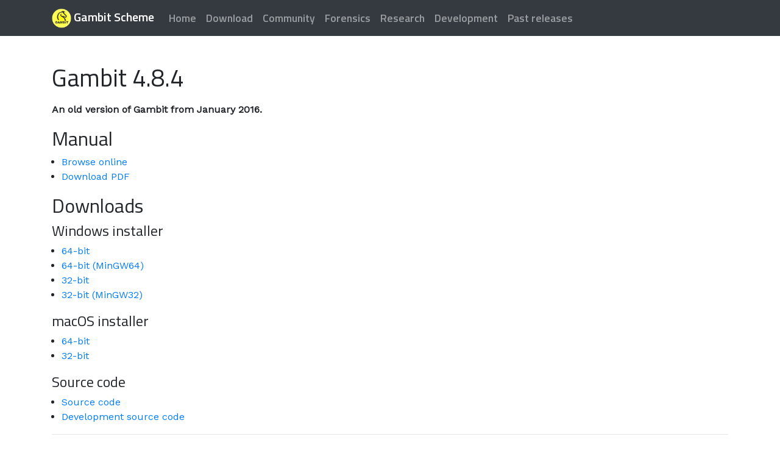

--- FILE ---
content_type: text/html
request_url: https://gambitscheme.org/4.8.4/
body_size: 1034
content:
<!doctype html><html lang="en"><head><meta charset="utf-8" /><meta name="viewport" content="width=device-width, initial-scale=1, shrink-to-fit=no" /><link rel="stylesheet" href="/css/bootstrap-4.5.0.min.css" /><link rel="stylesheet" href="/css/site.css" /><title>Gambit Scheme - Gambit 4.8.4</title><link rel="shortcut icon" href="/images/favicon.ico" /></head><body><nav class="navbar navbar-expand-md navbar-dark fixed-top bg-dark"><div class="container"><a href="/"><span class="navbar-brand"><img height="32" src="/images/gambit.png" /> Gambit Scheme</span></a><button class="navbar-toggler" type="button" data-toggle="collapse" data-target="#navbarsExampleDefault" aria-controls="navbarsExampleDefault" aria-expanded="false" aria-label="Toggle navigation"><span class="navbar-toggler-icon" /></button><div class="collapse navbar-collapse" id="navbarsExampleDefault"><ul class="navbar-nav mr-auto"><li class="nav-item"><a class="nav-link" href="/">Home</a></li><li class="nav-item"><a class="nav-link" href="/latest/">Download</a></li><li class="nav-item"><a class="nav-link" href="/community/">Community</a></li><li class="nav-item"><a class="nav-link" href="https://forensics.gambitscheme.org">Forensics</a></li><li class="nav-item"><a class="nav-link" href="/research/">Research</a></li><li class="nav-item"><a class="nav-link" href="/dev/">Development</a></li><li class="nav-item"><a class="nav-link" href="/releases/">Past releases</a></li></ul></div></div></nav><main role="main" class="pt-5"><div class="container gambit-page-container"><article><h1>Gambit 4.8.4</h1><p><strong>An old version of Gambit from January 2016.</strong></p><section><h2>Manual</h2><ul><li><a href="manual/">Browse online</a></li><li><a href="gambit.pdf">Download PDF</a></li></ul></section><section><h2>Downloads</h2><h4>Windows installer</h4><ul><li><a href="gambit-v4_8_4-windows-visualc64.exe">64-bit</a></li><li><a href="gambit-v4_8_4-windows-mingw64.exe">64-bit (MinGW64)</a></li><li><a href="gambit-v4_8_4-windows-visualc32.exe">32-bit</a></li><li><a href="gambit-v4_8_4-windows-mingw32.exe">32-bit (MinGW32)</a></li></ul><h4>macOS installer</h4><ul><li><a href="gambit-v4_8_4-macosx-intel64.dmg">64-bit</a></li><li><a href="gambit-v4_8_4-macosx-intel32.dmg">32-bit</a></li></ul><h4>Source code</h4><ul><li><a href="gambit-v4_8_4.tgz">Source code</a></li><li><a href="gambit-v4_8_4-devel.tgz">Development source code</a></li></ul></section></article></div></main><footer class="container"><hr /><span class="text-muted">&#xA9; Marc Feeley and contributors, 2021</span></footer></body></html>


--- FILE ---
content_type: text/css
request_url: https://gambitscheme.org/css/site.css
body_size: 481
content:
@import url("https://fonts.googleapis.com/css2?family=Titillium+Web:wght@400;600&family=Work+Sans&display=swap");

body {
  font-family: "Work Sans", sans-serif;
}

nav {
  font-family: "Titillium Web", sans-serif;
  font-size: 1.1rem;
  font-weight: 600;
}

ul {
  padding-left: 1rem;
}

h1,
h2,
h3,
h4 {
  font-family: "Titillium Web", sans-serif;
}

/* Pages other than the home page need some extra padding between the
   navigation bar and the page title. Bootstrap doesn't have a
   standard CSS class for that. */
.gambit-page-container {
  padding-top: 3.5rem;
}

h1 {
  margin-bottom: 1rem;
}

h2 {
    margin-top: 1rem;
    marbin-bottom: 1rem;
}

footer {
  font-family: "Titillium Web", sans-serif;
}

.btn {
  font-family: "Titillium Web", sans-serif;
  font-weight: 600;
}

.btn-primary {
  color: #000000;
  background-color: #fdf566;
  border-color: #d6cf50;
}

.display-3 {
  font-family: "Titillium Web", sans-serif;
  font-weight: 600;
}
